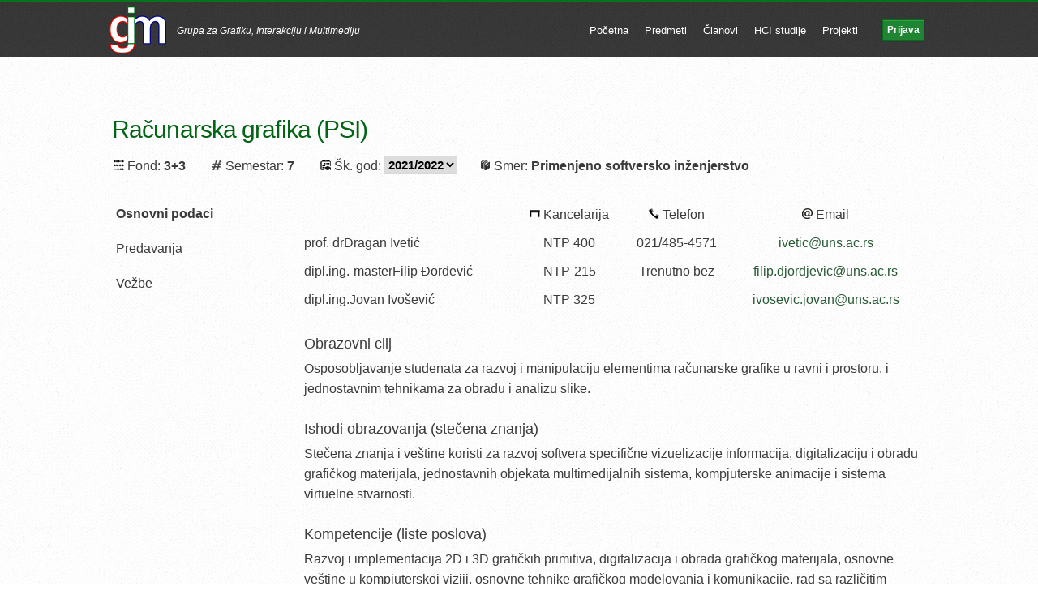

--- FILE ---
content_type: text/html;charset=UTF-8
request_url: http://gim.ftn.uns.ac.rs/Predmet?fakultet=FTN&smer=PSI&stepen=OAS&predmet=RI4A&semestar=7&skolska=2021/2022
body_size: 18417
content:





<!DOCTYPE html>
<!--[if IE 7 ]>    <html class="ie7 oldie"> <![endif]-->
<!--[if (gt IE 7)|!(IE)]><!-->
<html>
<!--<![endif]-->

<head>



<meta charset="utf-8" />
<meta name="keywords"
	content="GIM FTN Grupa za grafiku, multimediju i interakcju Fakultet tehničkih nauka Novi Sad" />
<meta name="description"
	content="GIM FTN Grupa za grafiku, multimediju i interakcju Fakultet tehničkih nauka Novi Sad" />
<meta name="author" content="Zoran Milićević, Stefan Negovanović">



<link rel="shortcut icon" href="images/favicon.ico">
<link rel="stylesheet" href="css/style.css" type="text/css"
	media="screen" />
<link rel="stylesheet" href="css/jquery.dropdown.css" type="text/css" />
<link rel="stylesheet" href="css/jquery-ui.min.css" type="text/css" />



<script
	src="http://ajax.googleapis.com/ajax/libs/jquery/1.13.2/jquery.min.js"
	type="text/javascript"></script>
<script>window.jQuery || document.write('<script src="js/jquery-1.13.2.js"><\/script>')</script>
<script src="js/jquery-ui.min.js" type="text/javascript"></script>
<script src="js/jquery.dropdown.min.js" type="text/javascript"></script>
<script src="js/jquery.hotkeys.js" type="text/javascript"></script>
<script type="text/javascript">
	$(document).ready(function() {
	    var offset = 10;
	    var duration = 500;
	    $(window).scroll(function() {
	        if ($(this).scrollTop() > offset) {
	            jQuery('.back-to-top').fadeIn(duration);
	        } else {
	            jQuery('.back-to-top').fadeOut(duration);
	        }
	    });
	    
	    jQuery('.back-to-top').click(function(event) {
	        event.preventDefault();
	        jQuery('html, body').animate({scrollTop: 0}, duration);
	        return false;
	    });
	});
</script>

<title>Računarska grafika (PSI)- Grupa za grafiku,
	interakciju i multimediju</title>
<script src="js/init.js"></script>
<script type="text/javascript">
$(document).ready(function() {
	$(".indent").replaceWith(function () {
		var innerHtml = $(this).html();
		return $('<iframe class="indent" scrolling="no" frameborder="0"/>').bind('load', function(event) {
			var body = $(this).contents().find("body");
			body.css('margin', '0px');
			body.css('display', 'inline-block');
			body.css('font-family', 'Arial, Helvetica, sans-serif');
			body.css('font-size', '16px');
			body.html(innerHtml);
			$(this).css('height', body.css('height'));
		});
	});
	
	$('#deleteDialog').dialog({
        autoOpen: false,
        width: 400,
        modal: true,
        title: "Brisanje nastavnih jedinica",
        buttons: {
            "Brisanje": function () {
            	var form = $(this).data('form');
    		    $.ajax({
    		        url : $(form).attr("action"),
    		        type: "POST",
    		        data : $(form).serializeArray(),
    		        success:function(data, textStatus, jqXHR) 
    		        {
    		            if(data == true) {
                            $(form).closest("div.stretch").fadeOut("slow");
    		            } else {
    		            	location.reload();
    		            }
    		        },
    		    	error: function(jqXHR, textStatus, errorThrown) 
    		        {
    		    		location.reload();     
    		        }
    		    });
                $(this).dialog("close");
            },
            "Opoziv": function () {
                $(this).dialog("close");
            }
        }
    });
    addDeleteHandlers();
    
    $('#izmenaRokovaDialog').dialog({
        autoOpen: false,
        modal: true,
        resizable: false,
        width: 'auto',
        title: 'Izmena rokova',
        buttons: {
            'Izmena': function () {
            	var form = $(this).find('form');
    		    $.ajax({
    		        url : $(form).attr("action"),
    		        type: $(form).attr('method'),
    		        data : $(form).serializeArray(),
    		        success:function(data, textStatus, jqXHR) 
    		        {
    		        	if(data == true) {
    		            	location.reload();
    		            } else {
    		            	$(form).find('.validationMessage').empty();
    		            	for(var key in data)
    		            		$(form).find('#' + key).text(data[key]);
    		            }
    		        },
    		    	error: function(jqXHR, textStatus, errorThrown) 
    		        {
    		    		location.reload();     
    		        }
    		    });
            },
            "Opoziv": function () {
                $(this).dialog("close");
            }
        }
    });
    addIzmenaRokovaHandler();
});

function addDeleteHandlers() {
    $('form.deleteForm').submit(function(e) {
    	var name = $(this).closest('div.stretch').children('h3').eq(0).text().trim();
        $('#deleteDialog-name').html(name);		
        $('#deleteDialog').data('form', this).dialog('open');
        e.preventDefault();
	});
}

function addIzmenaRokovaHandler() {
    $('#izmenaRokova').click(function(e) {
    	var form = $(this).siblings('.confirmationForm').first().clone().css('display', 'block');
    	$('#izmenaRokovaDialog').empty().append(form);
    	
    	var rokTemeField = $(form).find('input[name="rokTeme"]');
    	var rokRadaField = $(form).find('input[name="rokRada"]');
    	
    	rokTemeField.attr('readOnly', 'true').css('background', 'whitesmoke').datepicker({
        	dateFormat: 'dd.mm.yy.',
        	showOn: 'button',
            buttonImage: "./images/godina.png",
            minDate: 1,
			onClose: function() {
				setMinSecondDate(rokTemeField, rokRadaField);
			}
		});
        
    	rokRadaField.attr('readOnly', 'true').css('background', 'whitesmoke').datepicker({
        	dateFormat: 'dd.mm.yy.',
        	showOn: 'button',
            buttonImage: "./images/godina.png",
			onClose: function() {
				setMaxFirstDate(rokTemeField, rokRadaField);
			}
		});
		
		$(".hasDatepicker").each(function() {    
		    $(this).datepicker('setDate', $(this).val());
		});
        
		setMinSecondDate(rokTemeField, rokRadaField);
		setMaxFirstDate(rokTemeField, rokRadaField);
        
        $('#izmenaRokovaDialog').dialog('open');
        e.preventDefault();
	});
}

function setMaxFirstDate(rokTemeField, rokRadaField) {
	var date = rokRadaField.datepicker('getDate');
	if(date != null) {
		rokTemeField.datepicker('option', 'maxDate', addDays(date, -1));
	}
}

function setMinSecondDate(rokTemeField, rokRadaField) {
	var date = rokTemeField.datepicker('getDate');
	if(date != null) {
		rokRadaField.datepicker('option', 'minDate', addDays(date, 1));
	}
}

function addDays(date, days) {
	date.setDate(date.getDate() + days);
	return date;
}
</script>
</head>

<body>

	<!-- header-wrap -->
	


<script type="text/javascript">
$(document).ready(function() {
    $.widget("custom.catcomplete", $.ui.autocomplete, {
        _create: function() {
            this._super();
            this.widget().menu("option", "items", "> :not(.ui-autocomplete-category)");
        },
        _renderMenu: function(ul, items) {
            var that = this,
                currentCategory = "";
            $.each(items, function(index, item) {
                var li;
                if (item.category != currentCategory) {
                    ul.append("<li class='ui-autocomplete-category'>" + item.category + "</li>");
                    currentCategory = item.category;
                }
                li = that._renderItemData(ul, item);
                if (item.category) {
                    li.attr("aria-label", item.category + " : " + item.label);
                }
            });
        }
    });
    $('form.searchForm').submit(function(e) {
    	if($('#search').val().trim().length == 0) {
    		e.preventDefault();
    	}
    });
    $("#search").catcomplete({
    	delay: 0,
        source: function(request, response) {
            $.ajax({
                url: "./Pretraga",
                type: "POST",
                data: {
                    term: request.term
                },
                dataType: "json",
                success: function(data) {
                    response(data);
                }
            });
        },
        select: function(event, ui) {
            window.location.href = ui.item.url;
        }
    });
    
    $('a.search').click(function() {
    	showSearch(true);
    });
    $('#search').focusout(function() {
    	if($(this).val().trim().length == 0)
    		hideSearch(true);
    });
    $(document).bind('keydown', 'alt+f', function() {
    	showSearch(true);
    	return false;
   	});
    $('#search').bind('keydown', 'esc', function() {
    	hideSearch(true);
   	});
    
});

function showSearch(animate) {
	$('a.search').css('display', 'none');
	$('.searchForm').css('display', 'inline-table');
	
	if(animate) {
		$('#search').animate({ width:'240px' }).focus(); 
		$('header hgroup h3').animate({ opacity:'0' }, 'fast');
	}
	else { 
		$('#search').css('width', '240px').focus(); 
		$('header hgroup h3').css('opacity', '0');
	}
}

function hideSearch(animate) {
	if(animate) {
		$('#search').animate({ width: '0px' }, 400, function() {
			$('.searchForm').css('display', 'none');
			$('a.search').css('display', 'inline-block');
		}); 
		$('header hgroup h3').animate({ opacity:'1' });
	} else {
		$('#search').css('width', '0px');
		$('header hgroup h3').css('opacity', '1');
		$('.searchForm').css('display', 'none');
		$('a.search').css('display', 'inline-block');
	}
}
</script>
<div id="header-wrap">
	<header>
		<a href="Index" style="color: white;">
			<hgroup>
				<h3>Grupa za Grafiku, Interakciju i Multimediju</h3>
			</hgroup>
		</a>
		<nav>
			<ul>
				<li><a href="Index">Početna</a></li>
				<li><a href="./Predmeti">Predmeti</a></li>
				<li><a href="./Clanovi">Članovi</a></li>
				<li><a href="./PredmetneStudije">HCI studije</a></li>
				<li><a href="./Projekti">Projekti</a></li>
				
				
					<li class="logData"><a class="styledLink"
						href="./Prijava?povratniUrl=/Predmet?fakultet=FTN&smer=PSI&stepen=OAS&predmet=RI4A&semestar=7&skolska=2021/2022">Prijava</a></li>
				
				
				
			</ul>
		</nav>
	</header>
	<div id="dropdown-vp1"
		class="dropdown dropdown-anchor-right dropdown-tip dropdown-relative">
		<ul class="dropdown-menu">
			<li><a href="./EmailSender">Slanje obaveštenja</a></li>
			<li><a href="./EmailTemplate">Šabloni obaveštenja</a></li>
			<li class="dropdown-divider"></li>
			<li><a href="./IzmenaPodesavanja">Sistemska podešavanja</a></li>
			<li class="dropdown-divider"></li>
			<li><a href="./AddStudents">Unos studenata</a></li>
			<li><a href="./DodavanjeNastavnika">Unos nastavnika</a></li>
			<li class="dropdown-divider"></li>
			<li><a href="./DodavanjePredmeta">Unos predmeta</a></li>
			<li class="dropdown-divider"></li>
			<li><a href="./LockGrades">Fiksiranje ocena</a></li>
		</ul>
	</div>
	<div id="dropdown-1"
		class="dropdown dropdown-anchor-right dropdown-tip dropdown-relative">
		<ul class="dropdown-menu">
			<li><a href="./Nalog"><img src="./images/user.png"
					class="menuImg" />Prikaz naloga</a></li>
			
			<li class="dropdown-divider"></li>
			<li><a href="./IzmenaNaloga"><img
					src="./images/user-edit.png" class="menuImg" />Izmena naloga</a></li>
			<li><a href="./IzmenaLozinke"><img
					src="./images/password-edit.png" class="menuImg" />Izmena lozinke</a></li>
			<li class="dropdown-divider"></li>
			<li><a
				href="./Odjava?povratniUrl=/Predmet?fakultet=FTN&smer=PSI&stepen=OAS&predmet=RI4A&semestar=7&skolska=2021/2022"><img
					src="./images/logout.png" class="menuImg" />Odjava</a></li>
		</ul>
	</div>
</div>

	<!-- content-wrap -->
	<div class="content-wrap">

		<!-- main -->
		<section id="main" class="clearfix">
			<h1 class="closer">Računarska grafika (PSI)</h1>

			<div>
				<img src="./images/fond.png"> Fond: <span class="dataField">3+3</span>&nbsp;&nbsp;&nbsp;&nbsp;&nbsp;&nbsp;&nbsp;
				<img src="./images/semestar.png"> Semestar: <span
					class="dataField">7</span>&nbsp;&nbsp;&nbsp;&nbsp;&nbsp;&nbsp;&nbsp;
				<img src="./images/skolska.png"> Šk. god: <select
					class="small"
					onchange="location = this.options[this.selectedIndex].value;">
					
						<option
							value="./Predmet?fakultet=FTN&smer=PSI&stepen=OAS&predmet=RI4A&semestar=7&skolska=2016/2017&prikaz=osnovno"
							>2016/2017</option>
					
						<option
							value="./Predmet?fakultet=FTN&smer=PSI&stepen=OAS&predmet=RI4A&semestar=7&skolska=2017/2018&prikaz=osnovno"
							>2017/2018</option>
					
						<option
							value="./Predmet?fakultet=FTN&smer=PSI&stepen=OAS&predmet=RI4A&semestar=7&skolska=2018/2019&prikaz=osnovno"
							>2018/2019</option>
					
						<option
							value="./Predmet?fakultet=FTN&smer=PSI&stepen=OAS&predmet=RI4A&semestar=7&skolska=2019/2020&prikaz=osnovno"
							>2019/2020</option>
					
						<option
							value="./Predmet?fakultet=FTN&smer=PSI&stepen=OAS&predmet=RI4A&semestar=7&skolska=2020/2021&prikaz=osnovno"
							>2020/2021</option>
					
						<option
							value="./Predmet?fakultet=FTN&smer=PSI&stepen=OAS&predmet=RI4A&semestar=7&skolska=2021/2022&prikaz=osnovno"
							selected>2021/2022</option>
					
						<option
							value="./Predmet?fakultet=FTN&smer=PSI&stepen=OAS&predmet=RI4A&semestar=7&skolska=2022/2023&prikaz=osnovno"
							>2022/2023</option>
					
				</select>&nbsp;&nbsp;&nbsp;&nbsp;&nbsp;&nbsp; <img src="./images/smer.png">
				Smer: <span class="dataField">Primenjeno softversko inženjerstvo</span>&nbsp;&nbsp;&nbsp;&nbsp;&nbsp;&nbsp;
			</div>

			<aside>
				<ul class="link-list">
					<li class="current"><a
						href="./Predmet?fakultet=FTN&smer=PSI&stepen=OAS&predmet=RI4A&semestar=7&skolska=2021/2022">Osnovni
							podaci</a></li>
					<li ><a
						href="./Predmet?fakultet=FTN&smer=PSI&stepen=OAS&predmet=RI4A&semestar=7&skolska=2021/2022&prikaz=predavanja">Predavanja</a></li>
					<li ><a
						href="./Predmet?fakultet=FTN&smer=PSI&stepen=OAS&predmet=RI4A&semestar=7&skolska=2021/2022&prikaz=vezbe">Vežbe</a></li>
					
					
					
				</ul>
			</aside>

			<div class="primary">

				<!-- Tabela sa nastavnicima -->
				
					<table class="autoWidth">
						<thead>
							<tr>
								<th>&nbsp;</th>
								<th><img src="./images/kabinet.png"> Kancelarija</th>
								<th><img src="./images/telephone.png"> Telefon</th>
								<th><img src="./images/at.png"> Email</th>
							</tr>
						</thead>
						<tbody>
							
								<tr>
									
										<td>prof. drDragan
											Ivetić</td>
									
									
									<td>NTP 400</td>
									<td>021/485-4571</td>
									<td><a href="mailto:ivetic@uns.ac.rs">ivetic@uns.ac.rs</a></td>
								</tr>
							
								<tr>
									
										<td>dipl.ing.-masterFilip
											Đorđević</td>
									
									
									<td>NTP-215</td>
									<td>Trenutno bez</td>
									<td><a href="mailto:filip.djordjevic@uns.ac.rs">filip.djordjevic@uns.ac.rs</a></td>
								</tr>
							
								<tr>
									
										<td>dipl.ing.Jovan
											Ivošević</td>
									
									
									<td>NTP 325</td>
									<td></td>
									<td><a href="mailto:ivosevic.jovan@uns.ac.rs">ivosevic.jovan@uns.ac.rs</a></td>
								</tr>
							
						</tbody>
					</table>
					<br />
				

				
					
						<div>
							<h2>Obrazovni cilj</h2>
							Osposobljavanje studenata za razvoj i manipulaciju elementima računarske grafike u ravni i prostoru, i jednostavnim tehnikama za obradu i analizu slike.
						</div>
						<br />
					
					
						<div>
							<h2>Ishodi obrazovanja (stečena znanja)</h2>
							Stečena znanja i veštine koristi za razvoj softvera specifične vizuelizacije informacija, digitalizaciju i obradu grafičkog materijala, jednostavnih objekata multimedijalnih sistema, kompjuterske animacije i sistema virtuelne stvarnosti.
						</div>
						<br />
					
					
						<div>
							<h2>Kompetencije (liste poslova)</h2>
							Razvoj i implementacija 2D i 3D grafičkih primitiva, digitalizacija i obrada grafičkog materijala, osnovne veštine u kompjuterskoj viziji, osnovne tehnike grafičkog modelovanja i komunikacije, rad sa različitim grafičkim formatima i programskim apstrakcijama (WPF).
						</div>
						<br />
					
					
						<div>
							<h2>Sadržaj / struktura predmeta</h2>
							Osnovni pojmovi. Hardverska i softverska arhitektura grafičkih računarskih sistema. Teorija boja. Generativna grafika (vektorska, rasterska; 2D i 3D - primitive, prikaz i projekcije; bojenje, iluminacija i senčenje; transformacija; isecanje; 3D modelovanje; kompozicija i manipulacija generativnom slikom, standardni formati). Osnovni pristupi obradi i analizi slike (digitalizacija; obrada; poboljšanje i restauracija; segmentacija, ekstrakcija kvantiteta i razumevanje slike).
						</div>
						<br />
					
					
						<div>
							<h2>Uslovi za slušanje predmeta</h2>
							Osnovne programske veštine, poznavanje struktura podataka i interakcija čovek računar.
						</div>
						<br />
					
					
						<div>
							<h2>Predispitne obaveze</h2>
							Urađeni zadaci sa računarskih vežbi i predispitnih teorijskih pitanja sa minimum 50% bodova.
						</div>
						<br />
					
					
						<div>
							<h2>Oblici nastave i način provere znanja</h2>
							Predavanja, računarske vežbe i konsultacije.
						</div>
					
				

				<!-- Nastavni materijali -->
				

				<!-- Nastavne jedinice -->
				

				<!-- Ispitni rad -->
				

				<!-- Rezultati -->
				
			</div>

			<a class="back-to-top" href="#main">Vrh stranice</a>

		</section>
	</div>

	<!-- footer -->
	




<footer>
	<div class="footer-content">
		<ul class="footer-menu">
			<li><a href="Index">Početna</a></li>
			<li><a href="./Predmeti">Predmeti</a></li>
			<li><a href="http://gim.ftn.uns.ac.rs/index.php/clanovi">Članovi</a></li>
			<li><a href="http://gim.ftn.uns.ac.rs/index.php/radovi">Radovi</a></li>
			<li><a href="http://gim.ftn.uns.ac.rs/index.php/projekti">Projekti</a></li>
			<li><a
				href="http://gim.ftn.uns.ac.rs/evidencija_nastave/Rezultati1.php">Rezultati</a></li>
		</ul>
		<p class="footer-text">
			2026
			&copy; Grupa za grafiku, interakciju i multimediju
		</p>
	</div>
</footer>

	<div id="izmenaRokovaDialog"></div>
	<div id="deleteDialog">
		<p>
			Da li ste sigurni da želite da obrišete nastavnu jedinicu:<br />&nbsp;<span
				id="deleteDialog-name" class="dataField"></span>
		</p>
	</div>
	<div id="confirmDialog">
		<p id="confirmDialog-message"></p>
		<p id="confirmDialog-form"></p>
	</div>
</body>
</html>


--- FILE ---
content_type: text/css
request_url: http://gim.ftn.uns.ac.rs/css/style.css
body_size: 17810
content:
/* --------------------------------------
    RESET
----------------------------------------*/
html, body, div, span, applet, object, iframe, h1, h2, h3, h4, h5, h6, p,
	blockquote, pre, a, abbr, acronym, address, big, cite, code, del, dfn,
	em, img, ins, kbd, q, s, samp, small, strike, strong, sub, sup, tt, var,
	b, u, i, center, dl, dt, dd, ol, ul, li, fieldset, form, label, legend,
	table, caption, tbody, tfoot, thead, tr, th, td, article, aside, canvas,
	details, embed, figure, figcaption, footer, header, hgroup, menu, nav,
	output, ruby, section, summary, time, mark, audio, video {
	margin: 0;
	padding: 0;
	border: 0;
	font-size: 100%;
	font: inherit;
	vertical-align: baseline;
}
/* HTML5 display-role reset for older browsers */
article, aside, details, figcaption, figure, footer, header, hgroup,
	menu, nav, section {
	display: block;
}

body {
	line-height: 1;
}

ol, ul {
	list-style: none;
}

blockquote, q {
	quotes: none;
}

blockquote:before, blockquote:after, q:before, q:after {
	content: '';
	content: none;
}

table {
	border-collapse: collapse;
	border-spacing: 0;
}

table.dialog {
	margin-left: 10px;
	margin-top: 10px;
}

table.autoWidth {
	width: 100%;
}

table.autoWidth td {
	text-align: center;
}

table td.leftAlign {
	text-align: left;
}

table td.rightAlign {
	text-align: right;
}

table td.centerAlign {
	text-align: center;
}

table.autoWidth td:first-child {
	text-align: left;
}

table.autoWidth td.center {
	text-align: center;
}

table.autoWidth th {
	height: initial;
	padding-bottom: 5px;
}

td.controls {
	padding-left: 5px;
}

table.autoWidth td.controls {
	width: 110px;
}

td.controls form {
	display: inline;
}

table.alternateBackground tbody tr:nth-child(even) {
	background-color: rgba(0, 0, 0, 0.04);
}

table.alternateBackground tbody tr:nth-child(odd) {
	background-color: rgba(255, 255, 255, 0);
}

th {
	white-space: nowrap;
}

table.noPadding th, table.noPadding td {
	padding-top: 0px;
	padding-bottom: 0px;
}

.nowrap {
	white-space: nowrap;
}

.red {
	color: red;
	font-weight: bold;
}

.fill {
	width: 99%;
}

.shrink {
	width: 1px;
}

.spaceholder150 {
	width: 150px !important;
	min-width: 150px !important;
}

.inline {
	display: inline;
}

/* -------------------------------------------------------
    GENERAL
---------------------------------------------------------- */
html {
	overflow-y: scroll;
}

body {
	font-family: Arial, Helvetica, sans-serif;
	font-size: 16px;
	line-height: 25px;
	color: #3B3B3B;
	background: /* url(../images/25-pixel-baseline.png) left top repeat, */
		url(../images/bg.png) left top repeat;
}

.indent {
	margin-left: 15px;
	margin-bottom: 20px;
	white-space: pre-wrap;
	width: 100%;
}

p.intro {
	font-size: 18px;
}

/* links */
a:link, a:visited {
	color: #285935;
	text-decoration: none;
	outline: 0;
}

a:hover, a:focus, a:active {
	color: #5E1F00;
}

input:focus, textarea:focus, a.outline:focus img {
	outline-color: rgb(77, 144, 254);
	outline-offset: -2px;
	outline-style: auto;
	outline-width: 5px;
}

/* Headers */
h1 {
	font-size: 30px;
	line-height: 50px;
	letter-spacing: -0.9px;
	color: #046416;
	margin-left: -2px;
}

h2 {
	font-size: 18px;
	line-height: 25px;
	margin-top: 0px;
	margin-bottom: 5px;
}

h2.marginBottom {
	margin-bottom: 10px;
}

h3 {
	font-size: 17px;
	line-height: 25px;
}

h3.articleHeader {
	background-color: rgba(0, 0, 0, 0.04);
	background-repeat: repeat-x;
	-moz-border-radius: 15px;
	border-radius: 5px;
}

h6 {
	font-weight: bold;
}

.bold {
	font-weight: bold;
}

/* Lists */
ul, ol {
	margin-bottom: 25px;
	padding: 0 20px;
}

ul {
	list-style: disc;
}

ol {
	list-style: decimal;
}

dl {
	margin-bottom: 25px;
}

dt {
	font-weight: bold;
	color: #046416;
}

dd {
	padding-left: 20px;
}

blockquote {
	margin: 25px 0;
	padding-left: 40px;
	padding-right: 30px;
	background: url(../images/quote.png) no-repeat 3px 0;
	font-weight: normal;
	font-size: 18px;
	font-style: italic;
}

input:not([type=image]), select {
	vertical-align: bottom;
	margin: 2px 0px;
}

input[type=checkbox] {
	vertical-align: text-bottom;
	width: 14px;
	height: 14px;
	margin-right: 3px;
}

input:disabled, select:disabled, textarea:disabled {
	color: rgb(84, 84, 84);
	background: rgb(235, 235, 228);
}

input#search {
	width: 0px;
	padding: 5px 25px 5px 5px;
}

input#innerInput {
	margin-left: -28px;
	vertical-align: sub;
	margin-bottom: 1px;
}

input.tight, select.tight {
	width: 150px;
}

input[type="text"].verytight {
	width: 70px;
}

input[type="text"].wide, input[type="password"].wide, select.wide {
	width: 500px;
}

input.small:not([type=submit]):not([type=file]):not([type=image]),
	select.small:not([type=submit]):not([type=file]):not([type=image]) {
	font-weight: bold;
	font-size: 15px;
}

.styledLink, .styledLink:link, .styledLink:visited {
	padding: 5px;
	background: #1F8532;
	border: 1px solid #066a19;
	color: #ffffff;
	cursor: pointer;
	box-shadow: 0px 1px 1px rgba(0, 0, 0, 0.4), inset 0 1px 0 #28a441;
	-moz-box-shadow: 0px 1px 1px rgba(0, 0, 0, 0.4), inset 0 1px 0 #28a441;
	-webkit-box-shadow: 0px 1px 1px rgba(0, 0, 0, 0.4), inset 0 1px 0
		#28a441;
}

nav .styledLink, nav .styledLink:link, nav .styledLink:visited {
	font-size: 12px;
	font-weight: bold;
	margin: 0px 20px 0px 0px;
}

.styledLinkRed, .styledLinkRed:link, .styledLinkRed:visited {
	padding: 5px;
	background: #a41f00;
	border: 1px solid #701500;
	color: #ffffff;
	cursor: pointer;
	box-shadow: 0px 1px 1px rgba(0, 0, 0, 0.4), inset 0 1px 0 #cc2900;
	-moz-box-shadow: 0px 1px 1px rgba(0, 0, 0, 0.4), inset 0 1px 0 #cc2900;
	-webkit-box-shadow: 0px 1px 1px rgba(0, 0, 0, 0.4), inset 0 1px 0
		#cc2900;
}

nav .styledLinkRed, nav .styledLinkRed:link, nav .styledLinkRed:visited
	{
	font-size: 12px;
	font-weight: bold;
	margin: 0px 20px 0px 0px;
}

.logData {
	margin-left: 10px;
}

.adminData {
	margin-left: 20px;
}

.profileLink, .profileLink:link, .profileLink:visited {
	margin-right: 5px;
}

.sysLink, .sysLink:link, .sysLink:visited {
	margin-right: 5px;
}

.profileOptions {
	background: url(../images/gear.png);
	width: 20px;
	height: 20px;
	display: inline-block;
	margin-top: 2px;
}

.databaseOptions {
	background: url(../images/database.png);
	width: 20px;
	height: 20px;
	display: inline-block;
	margin-top: 2px;
	margin-right: 5px !important;
}

.search {
	background: url(../images/search.png);
	width: 20px;
	height: 20px;
	display: inline-block;
	margin-top: 2px;
}

.searchForm {
	display: none;
	margin-top: -4px;
	margin-right: -7px;
}

.profileOptions:hover, .profileOptions:active {
	background: url(../images/gear-green.png);
}

.databaseOptions:hover, .systemOptions:active {
	background: url(../images/database-green.png);
}

.search:hover, .search:active {
	background: url(../images/search-green.png);
}

.dataField {
	font-weight: bold;
}

.missingField {
	font-style: italic;
}

form.confirmationForm {
	display: none;
}

.expanderButton {
	padding-left: 13px;
	background-position: left center;
	background-repeat: no-repeat;
}

.expander[data-expanded=true] .expanderButton {
	background-image: url(../images/expanded.gif);
}

.expander[data-expanded=false] .expanderButton {
	background-image: url(../images/collapsed.gif);
}

strong, b {
	font-weight: bold;
}

pre {
	white-space: pre;
	white-space: pre-wrap;
	word-wrap: break-word;
}

abbr[title], dfn[title] {
	border-bottom: 1px dotted;
	cursor: help;
}

mark {
	background-color: #FDD2B3;
}

/* Input */
input[type=submit] {
	margin-top: 10px;
}

input:not([type=submit]):not([type=file]):not([type=image]), select:not([type=submit]):not([type=file]):not([type=image])
	{
	font-size: 1.1em;
	border: 1px solid #d9d9d9;
	border-top: 1px solid #c0c0c0;
	padding: 1px 0;
}

input:not([type=submit]):not([type=file]):not([type=image]):hover, input:not([type=submit]):not([type=file]):not([type=image]):focus,
	select:hover, select:focus {
	-webkit-box-shadow: inset 0 1px 2px rgba(0, 0, 0, 0.3);
	-moz-box-shadow: inset 0 1px 2px rgba(0, 0, 0, 0.3);
	box-shadow: inset 0 1px 2px rgba(0, 0, 0, 0.3);
	border: 1px solid rgb(153, 153, 153);
}

td.small {
	width: 250px;
}

td input[type="text"] {
	width: 250px;
}

td input[type="text"].defaultSize {
	font-size: 100% !important;
	width: 260px;
}

td input[type="password"] {
	width: 250px;
}

td input[type="text"].tight {
	width: 150px;
}

td input[type="text"].points {
	width: 50px;
	text-align: right;
}

td input[type="file"] {
	width: 230px;
	margin-top: 0;
	height: 26px;
}

textarea {
	width: 300px;
	height: 120px;
	min-width: 300px;
	min-height: 120px;
	max-width: 550px;
	max-height: 300px;
	height: 120px;
	padding: 5px;
	margin: 7px 0 0 0;
	font-size: 1.0em;
	font-family: Arial, Helvetica, sans-serif;
}

textarea.wide {
	width: 490px;
	max-width: 810px;
	max-height: 600px;
}

textarea.tight {
	width: 540px;
	max-width: 800px;
	height: 150px;
	max-height: 500px;
	margin: 0px;
	padding: 0px;
}

textarea.inlineTextarea {
	height: 60px;
	min-height: 60px;
}

.validationMessage {
	color: red;
	font-size: 12px;
	font-weight: bold;
	margin-left: 5px;
	margin-right: 5px;
}

.warningMessage {
	color: darkorange;
	font-weight: bold;
}

.infoMessage {
	font-size: 14px;
	font-weight: normal;
	margin-left: 5px;
}

.hidden {
	display: none;
}

.comments {
	margin-bottom: 25px;
}

.comment {
	width: 620px;
	margin: 20px 20px 20px 5px;
	padding: 8px;
	box-shadow: 0 2px 10px rgba(0, 0, 0, .2);
	-webkit-box-shadow: 0 2px 10px rgba(0, 0, 0, .2);
	-moz-box-shadow: 0 2px 10px rgba(0, 0, 0, .2);
}

.comment-header {
	font-size: 15px;
	margin-bottom: 5px;
}

.comment-header img {
	width: 11px;
}

.expanderContent {
	margin-left: 10px;
}

form td {
	padding-top: 7px;
	padding-bottom: 7px;
}

td, th {
	padding-bottom: 5px;
	vertical-align: middle;
	padding-right: 10px;
}

td {
	padding-top: 5px;
}

img.textTop {
	vertical-align: text-top;
}

img.tableImage {
	width: 16px;
}

img.inlineImage {
	width: 13px;
	margin-right: 3px;
}

img.menuImg {
	vertical-align: initial;
	width: 11px;
	margin-right: 10px;
}

.toolbar {
	vertical-align: middle;
	float: right;
}

/* Clearing and Alignment Classes */
.align-left {
	float: left;
}

.align-right {
	float: right;
}

.align-right form {
	display: inline;
}

.clearfix:after {
	visibility: hidden;
	display: block;
	font-size: 0;
	content: " ";
	clear: both;
	height: 0;
}

.ie7 .clearfix {
	zoom: 1;
} /* IE7 */

/* ------------------------------------------------------
    STRUCTURE
--------------------------------------------------------- */
#header-wrap {
	background: url(../images/header-bg.png);
	width: 100%;
	height: 70px;
	z-index: 1;
	position: fixed;
	top: 0;
	left: 0;
}

@media only screen and (max-width: 1000px) {
	#header-wrap {
		position: absolute;
		width: initial;
	}
}

header {
	position: relative;
	width: 1000px;
	height: 70px;
	margin: 0 auto;
	padding: 0 5px;
}

.content-wrap {
	width: 1000px;
	margin: 0 auto;
	padding: 0 5px;
}

.content-wrap section {
	position: relative;
	padding: 125px 0 25px 0;
	background: url(../images/section-sep.png) repeat-x left 25px;
}

.content-wrap section section {
	background: none;
	margin: 0;
}

.content-wrap section .row {
	clear: both;
	overflow: hidden;
	margin-bottom: 25px;
}

.content-wrap section .row .col {
	float: left;
	margin: 0;
	padding: 0;
	width: 290px;
}

.content-wrap section .row .mid {
	margin-left: 35px;
	margin-right: 35px;
}

.content-wrap section .no-bottom-margin {
	margin-bottom: 0;
}

.content-wrap section .primary {
	margin: 35px 0 0 0;
	float: right;
	width: 765px;
}

.content-wrap section .sole {
	margin: 35px 0 0 0;
}

.content-wrap section .primary p.intro {
	margin: 15px 0 25px 0;
}

.content-wrap section aside {
	float: left;
	width: 200px;
}

.content-wrap section aside h2 {
	margin: 12.5px 0 12.5px 0;
}

.content-wrap section aside ul.link-list {
	font-size: 16px;
	margin: 25px 0 25px 0;
	padding: 0;
	list-style: none;
}

.content-wrap section aside ul.link-list li {
	padding-left: 3px;
}

.content-wrap section aside ul.link-list li.current {
	font-weight: bold;
}

.content-wrap section aside ul.link-list li a {
	display: block;
	color: #3B3B3B;
	padding-top: 9.0px;
	padding-bottom: 9.0px;
}

.content-wrap section aside ul.link-list li a:hover, .content-wrap section aside ul.link-list li a:focus,
	.content-wrap section aside ul.link-list li a:active {
	color: #285935;
}

.content-wrap section aside .testimonials {
	margin: 0 0 25px 0;
}

.content-wrap section aside .testimonials blockquote {
	font-style: italic;
	font-size: 16px;
	padding-left: 27px;
	background: url(../images/quote-open.png) no-repeat left 5px;
	margin: 12.5px 0;
}

.content-wrap section aside .testimonials blockquote p {
	margin-bottom: 0;
}

.content-wrap section aside .testimonials blockquote cite {
	font-style: normal;
	text-transform: uppercase;
	font-size: 11px;
}

.content-wrap section .back-to-top {
	display: none;
	position: fixed;
	bottom: 10px;
	right: 10px;
	height: 43px;
	width: 43px;
	background: url(../images/back-to-top.png);
	text-indent: -9999px;
	z-index: 9999;
}

.ie7 .content-wrap section .back-to-top {
	bottom: -70px;
}

footer {
	position: relative;
	background: url(../images/section-sep.png) repeat-x left 25px;
	width: 1000px;
	margin: 0 auto;
	padding-top: 125px;
}

/* -------------------------------------------
    Header
-------------------------------------------- */

/* Logo */
header hgroup {
	position: absolute;
	background: url(../images/logo_small.png) no-repeat;
	height: 58px;
	display: block;
	top: 8px;
	left: 0;
}

header hgroup h1 a {
	text-indent: -9999em;
	display: block;
	height: 31px;
	width: 130px;
}

header hgroup h3 {
	color: white;
	margin-left: 83px;
	margin-top: 23px;
	font-style: italic;
	font-size: 12px;
	line-height: initial;
}

/* Main Navigation */
header nav {
	float: right;
	margin-top: 25px;
}

header nav ul {
	font-family: Helvetica, Arial, Sans-serif;
	font-size: 13.0px;
	padding: 0;
	list-style: none;
}

header nav ul li {
	float: left;
}

header nav ul a:link, header nav ul a:visited {
	color: white;
	margin-right: 20px;
	vertical-align: top;
}

header nav ul li.logData a:last-child:link, header nav ul li.adminData a.search
	{
	margin-right: 0px;
}

header nav ul li.adminDaata a {
	margin-right: 5px;
}

header nav ul a:hover, header nav ul a:active {
	color: #17a231
}

/* -----------------------------------------
    Main Section
------------------------------------------ */
section#main {
	width: 1000px;
	background: none;
}

section#main h1 {
	margin-top: 10px;
	margin-bottom: 15px;
}

section#main h1.closer {
	margin-bottom: 5px;
}

section#main .intro-box {
	width: 460px;
	min-height: 300px;
}

section#main .row .col h2 {
	margin-top: 15px;
	margin-bottom: 10px;
}

/* Slider */
.slider-wrapper {
	float: right;
	position: relative;
	background: url(../images/slider.png) no-repeat;
	margin-top: 30px;
	margin-bottom: 13px;
	width: 420px;
	height: 234px;
}

.slider-wrapper #slider {
	position: absolute;
	top: 18px;
	left: 18.5px;
	width: 383px; /* Make sure your images are the same size */
	height: 198px; /* Make sure your images are the same size */
}

.slider-wrapper .nivoSlider {
	position: relative;
	background: #fff url(../images/loading.gif) no-repeat 50% 50%;
}

.slider-wrapper .nivoSlider img {
	position: absolute;
	top: 0px;
	left: 0px;
	display: none;
}

.slider-wrapper .nivoSlider a {
	border: 0;
	display: block;
}

.slider-wrapper .nivo-controlNav {
	position: absolute;
	left: 50%;
	bottom: -45px;
	margin-left: -30px; /* Tweak this to center bullets */
}

.slider-wrapper .nivo-controlNav a {
	display: block;
	width: 13px;
	height: 14px;
	background: url(../images/bullets.png) no-repeat;
	text-indent: -9999px;
	border: 0;
	margin-right: 10px;
	float: left;
}

.slider-wrapper .nivo-controlNav a.active {
	background-position: 0 -14px;
}

.slider-wrapper .nivo-directionNav a {
	display: block;
	width: 33px;
	height: 52px;
	background: url(../images/arrows.png) no-repeat;
	text-indent: -9999px;
	border: 0;
}

.slider-wrapper a.nivo-nextNav {
	background-position: -33px 0;
	right: -50px;
	top: 70px;
}

.slider-wrapper a.nivo-prevNav {
	left: -48.5px;
	top: 70px;
}

.slider-wrapper .nivo-caption {
	/* font-family: Helvetica, Arial, sans-serif; */
	padding: 5px 10px;
	width: 363px;
	font-size: 12px;
	text-align: center;
}

.slider-wrapper .nivo-caption p {
	color: #CBCBCB;
}

.slider-wrapper .nivo-caption a {
	color: #66CC33;
	/* border-bottom: 1px dotted #fff; */
}

.slider-wrapper .nivo-caption a:hover {
	color: #fff;
}

/* ----------------------------------------------------
    Footer
----------------------------------------------------- */
footer p.footer-text {
	font-family: Arial, Helvetica, sans-serif;
	font-size: .75em;
	padding: 0 10px;
	margin-bottom: 0;
	clear: both;
}

footer .footer-content {
	position: relative;
	width: 900px;
	top: -105px;
}

footer ul.footer-menu {
	float: left;
	margin: 20px 0 5px -3px;
	padding: 0;
	list-style: none;
}

footer  ul.footer-menu li {
	float: left;
}

footer  ul.footer-menu li a {
	display: block;
	font-family: Arial, Helvetica, sans-serif;
	font-size: .75em;
	line-height: 1em;
	color: #3B3B3B;
	padding: 1px 12px;
	border-left: 1px solid #ADADAD;
}

footer  ul.footer-menu li a:hover, footer  ul.footer-menu li a:focus,
	footer  ul.footer-menu li a:active {
	color: #285935;
}

footer  ul.footer-menu li.rss-feed a {
	background: url(../images/rss.png) no-repeat right 0;
	padding-right: 20px;
}

footer  ul.footer-menu li:first-child a {
	border: none;
}

confirmer.td {
	color: green;
}

/* ----------------------------------------------------
    jQuery
----------------------------------------------------- */
.ui-autocomplete-category {
	font-weight: bold;
	padding: .2em .4em;
	margin: .2em 0 .1em;
	line-height: 1.0;
}

.ui-autocomplete {
	max-height: 500px;
	overflow-y: auto;
	overflow-x: hidden;
}

--- FILE ---
content_type: text/css
request_url: http://gim.ftn.uns.ac.rs/css/jquery.dropdown.css
body_size: 2416
content:
.dropdown {
	position: absolute;
	z-index: 99998;
	display: none;
}

.dropdown .dropdown-menu, .dropdown .dropdown-panel {
	min-width: 160px;
	max-width: 360px;
	list-style: none;
	background: #FFF;
	border: solid 1px #DDD;
	border: solid 1px rgba(0, 0, 0, .2);
	border-radius: 6px;
	box-shadow: 0 5px 10px rgba(0, 0, 0, .2);
	overflow: visible;
	padding: 4px 0;
	margin: 0;
}

.dropdown .dropdown-panel {
	padding: 10px;
}

.dropdown.dropdown-tip {
	margin-top: 8px;
}

.dropdown.dropdown-tip:before {
	position: absolute;
	top: -6px;
	left: 9px;
	content: '';
	border-left: 7px solid transparent;
	border-right: 7px solid transparent;
	border-bottom: 7px solid #CCC;
	border-bottom-color: rgba(0, 0, 0, 0.2);
	display: inline-block;
}

.dropdown.dropdown-tip.dropdown-anchor-right:before {
	left: auto;
	right: 9px;
}

.dropdown.dropdown-tip:after {
	position: absolute;
	top: -5px;
	left: 10px;
	content: '';
	border-left: 6px solid transparent;
	border-right: 6px solid transparent;
	border-bottom: 6px solid #FFF;
	display: inline-block;
}

.dropdown.dropdown-tip.dropdown-anchor-right:after {
	left: auto;
	right: 10px;
}

.dropdown.dropdown-scroll .dropdown-menu, .dropdown.dropdown-scroll .dropdown-panel
	{
	max-height: 358px;
	overflow: auto;
}

.dropdown .dropdown-menu LI {
	list-style: none;
	padding: 0 0;
	margin: 0;
	line-height: 18px;
}

.dropdown .dropdown-menu LI>A, .dropdown .dropdown-menu LABEL {
	display: block;
	color: #555;
	text-decoration: none;
	line-height: 18px;
	padding: 3px 15px;
	white-space: nowrap;
}

.dropdown .dropdown-menu LI>A:hover, .dropdown .dropdown-menu LABEL:hover
	{
	background-color: #08C;
	color: #FFF;
	cursor: pointer;
}

.dropdown .dropdown-menu .dropdown-divider {
	font-size: 1px;
	border-top: solid 1px #E5E5E5;
	padding: 0;
	margin: 5px 0;
}

/* Icon Examples - icons courtesy of http://p.yusukekamiyamane.com/ */
.dropdown.has-icons LI>A {
	padding-left: 30px;
	background-position: 8px center;
	background-repeat: no-repeat;
}

.dropdown .undo A {
	background-image: url(icons/arrow-curve-180-left.png);
}

.dropdown .redo A {
	background-image: url(icons/arrow-curve.png);
}

.dropdown .cut A {
	background-image: url(icons/scissors.png);
}

.dropdown .copy A {
	background-image: url(icons/document-copy.png);
}

.dropdown .paste A {
	background-image: url(icons/clipboard.png);
}

.dropdown .delete A {
	background-image: url(icons/cross-script.png);
}

--- FILE ---
content_type: application/javascript
request_url: http://gim.ftn.uns.ac.rs/js/jquery.dropdown.min.js
body_size: 2787
content:
/*
 * jQuery dropdown: A simple dropdown plugin
 *
 * Copyright 2013 Cory LaViska for A Beautiful Site, LLC. (http://abeautifulsite.net/)
 *
 * Licensed under the MIT license: http://opensource.org/licenses/MIT
 *
 */jQuery
		&& function(e) {
			function t(t, i) {
				var s = t ? e(this) : i, o = e(s.attr("data-dropdown")), u = s
						.hasClass("dropdown-open");
				if (t) {
					if (e(t.target).hasClass("dropdown-ignore"))
						return;
					t.preventDefault();
					t.stopPropagation()
				} else if (s !== i.target
						&& e(i.target).hasClass("dropdown-ignore"))
					return;
				n();
				if (u || s.hasClass("dropdown-disabled"))
					return;
				s.addClass("dropdown-open");
				o.data("dropdown-trigger", s).show();
				r();
				o.trigger("show", {
					dropdown : o,
					trigger : s
				})
			}
			function n(t) {
				var n = t ? e(t.target).parents().addBack() : null;
				if (n && n.is(".dropdown")) {
					if (!n.is(".dropdown-menu"))
						return;
					if (!n.is("A"))
						return

				}
				e(document).find(".dropdown:visible").each(function() {
					var t = e(this);
					t.hide().removeData("dropdown-trigger").trigger("hide", {
						dropdown : t
					})
				});
				e(document).find(".dropdown-open").removeClass("dropdown-open")
			}
			function r() {
				var t = e(".dropdown:visible").eq(0), n = t
						.data("dropdown-trigger"), r = n ? parseInt(n
						.attr("data-horizontal-offset") || 0, 10) : null, i = n ? parseInt(
						n.attr("data-vertical-offset") || 0, 10)
						: null;
				if (t.length === 0 || !n)
					return;
				t.hasClass("dropdown-relative") ? t
						.css({
							left : t.hasClass("dropdown-anchor-right") ? n
									.offset().left
									- (t.outerWidth() - n.outerWidth()) + r : n
									.offset().left
									+ r,
							top : n.position().top + n.outerHeight(!0)
									- parseInt(n.css("margin-top"), 10) + i
						})
						: t.css({
							left : t.hasClass("dropdown-anchor-right") ? n
									.offset().left
									- (t.outerWidth() - n.outerWidth()) + r : n
									.offset().left
									+ r,
							top : n.offset().top + n.outerHeight() + i
						})
			}
			e.extend(e.fn, {
				dropdown : function(r, i) {
					switch (r) {
					case "show":
						t(null, e(this));
						return e(this);
					case "hide":
						n();
						return e(this);
					case "attach":
						return e(this).attr("data-dropdown", i);
					case "detach":
						n();
						return e(this).removeAttr("data-dropdown");
					case "disable":
						return e(this).addClass("dropdown-disabled");
					case "enable":
						n();
						return e(this).removeClass("dropdown-disabled")
					}
				}
			});
			e(document).on("click.dropdown", "[data-dropdown]", t);
			e(document).on("click.dropdown", n);
			e(window).on("resize", r)
		}(jQuery);

--- FILE ---
content_type: application/javascript
request_url: http://gim.ftn.uns.ac.rs/js/init.js
body_size: 616
content:
$(document).ready(function () {	
	$('.expander').each(function() {
		var expander = $(this);
		updateExpanderContent(expander);
		
		$(expander).find('.expanderButton').click(function(e) {
			var expanded = expander.attr('data-expanded') == 'true';
			expander.attr('data-expanded', !expanded);
			updateExpanderContent(expander);
			
			e.preventDefault();
		});
	});
});

function updateExpanderContent(expander) {
	var expanded = expander.attr('data-expanded') == 'true';
	if(expanded) {
		$(expander).find('.expanderContent').show('slow');
	} else {
		$(expander).find('.expanderContent').hide('slow');					
	}
}